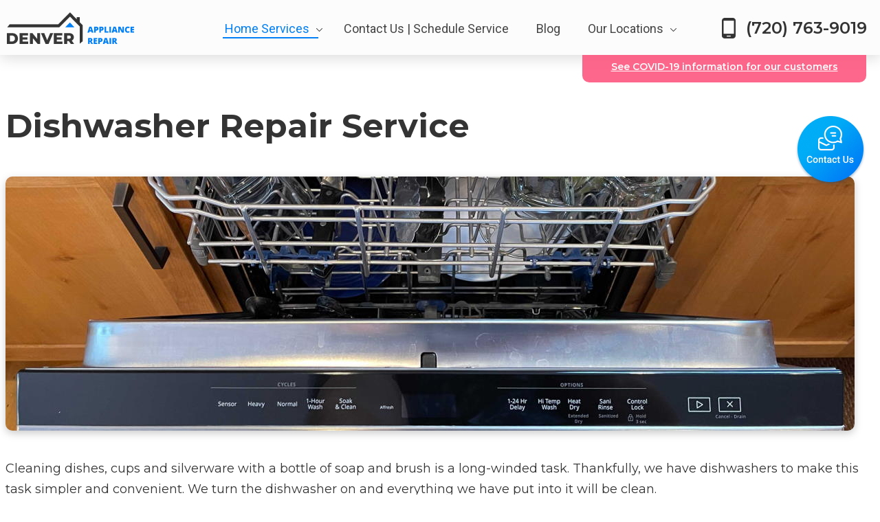

--- FILE ---
content_type: text/css; charset=utf-8
request_url: https://denverappliancerepairservice.com/wp-content/themes/BethemeChild/carousel.css
body_size: 1046
content:
@media only screen and (min-width: 768px) {


		.roundabout-holder {
            padding: 0;
            margin: 0 auto;
            height: 400px;
            width: 620px;
        }

        .roundabout-moveable-item {
            height: 420px;
            width: 320px;
            cursor: pointer;
            display:block;
        }

        .roundabout-in-focus {
            cursor: auto;
        }


		#carousel li {height: 284px;width: 519px;padding: 43px;background: #FCFCFC;box-shadow: 0px 2px 12px rgba(0, 0, 0, 0.2);border-radius: 10px;text-align: center;cursor: pointer;
        overflow: hidden;display: flex;flex-flow: column;}

/* portrait name review rating */
#carousel li .portrait_frame {width: 88px;height: 88px;border-radius: 100%;overflow: hidden;position: relative;border-width:4px;background: #FCFCFC;box-shadow: 0px 1px 8px rgba(0, 0, 0, 0.2);margin:0 auto 13px auto;}
#carousel li .portrait {width: 80px;height: 80px;border-radius: 100%;margin: 4px;}
#carousel li .review {font-family: Montserrat;font-style: normal;font-weight: normal;font-size: 16px;line-height: 150%;align-items: center;text-align: center;color: #343434;}
#carousel li .name {font-family: Montserrat;font-style: normal;font-weight: bold;font-size: 26px;line-height: 44px;align-items: center;text-align: center;color: #343434;margin-bottom:7px;}
#carousel li .rating {position:absolute;bottom:43px;left:234px;}

}

@media only screen and (max-width: 767px) {
		.roundabout-holder {
            padding: 0;
            margin: 0 auto;
            height: 254px;
            width: 284px;
        }

        .roundabout-moveable-item {
            height: 254px;
            width: 295px;
            cursor: pointer;
            display:block;
        }

        .roundabout-in-focus {
            cursor: auto;
        }
		
		#carousel li {height: 254px;width: 245px;padding: 23px;background: #FCFCFC;box-shadow: 0px 2px 12px rgba(0, 0, 0, 0.2);border-radius: 10px;text-align: center;cursor: pointer;
        overflow: hidden;display: flex;flex-flow: column;}

/* Overriding the "left" style which is set with JS*/
		#Content .column_column ul li, #Content .column_helper ul li, #Content .column_visual ul li, #Content .icon_box ul li, #Content .mfn-acc ul li, #Content .ui-tabs-panel ul li, 
#Content .post-excerpt ul li, #Content .the_content_wrapper ul li {left: 0 !important;top:-24px !important;}

/* portrait name review rating */
#carousel li .portrait_frame {width: 59px;height: 59px;border-radius: 100%;overflow: hidden;position: relative;border-width:4px;background: #FCFCFC;box-shadow: 0px 1px 8px rgba(0, 0, 0, 0.2);}
#carousel li .portrait {width: 56px;height: 56px;border-radius: 100%;margin: 1px;}
#carousel li .review {font-family: Montserrat;font-style: normal;font-weight: normal;font-size: 14px;line-height: 150%;/* or 21px */color: #343434;margin-top:12px;}
#carousel li .name {font-family: Montserrat;font-style: normal;font-weight: bold;font-size: 18px;line-height: 44px;/* or 244% */display: flex;align-items: center;text-align: center;
color: #343434;margin-bottom:7px;margin-top:8px;display:inline-block;position:absolute;right: 25px;left: 90px;}
#carousel li .rating {position:absolute;bottom:21px;left:88px;width:116px;}

	#Content .testimonials-row {background:none;}
	#Content .testimonials-row #carouse-wrap {background-image: url(http://../BethemeChild/images/testimonials-background.jpg);
    background-size: cover;margin:-30px;}
	#Content #carousel {margin:66px auto 73px !important;}
}


#carousel li.roundabout-in-focus:hover span {
display: block;
z-index: 1;
}

#carousel li img {
  opacity: 0.7;
}

#carousel li.roundabout-in-focus{
cursor: default;
}

#carousel li.roundabout-in-focus img {
opacity: 1!important;
}
#carousel li.roundabout-in-focus:hover img {
opacity: .5!important;
}


#carousel li span {
display: none;
position: absolute;
width: 260px;
border-radius: 5px;
margin: 270px 88px;
overflow: hidden;
box-shadow: 0 0 8px #000;
}

#carousel a.view-project-button {
display: block;
color: #FFF;
font: 34px/1.6em "Helvetica Neue", Arial, sans-serif;
padding: 6px 12px;
text-decoration: none;
background: #9ABE42;
}
#carousel a.view-project-button:hover {
background: #7E9D32;
}

#carousel li span a.preview {
background: #BD3B3C;
border-radius: 5px 0 0 5px;
}
#carousel li span a:hover.preview {
background: #CE4A4B;
}
#carousel li span a.details {
background: #A28E5C;
border-radius: 0 5px 5px 0;
}
#carousel li span a:hover.details {
background: #B8A169;
}







